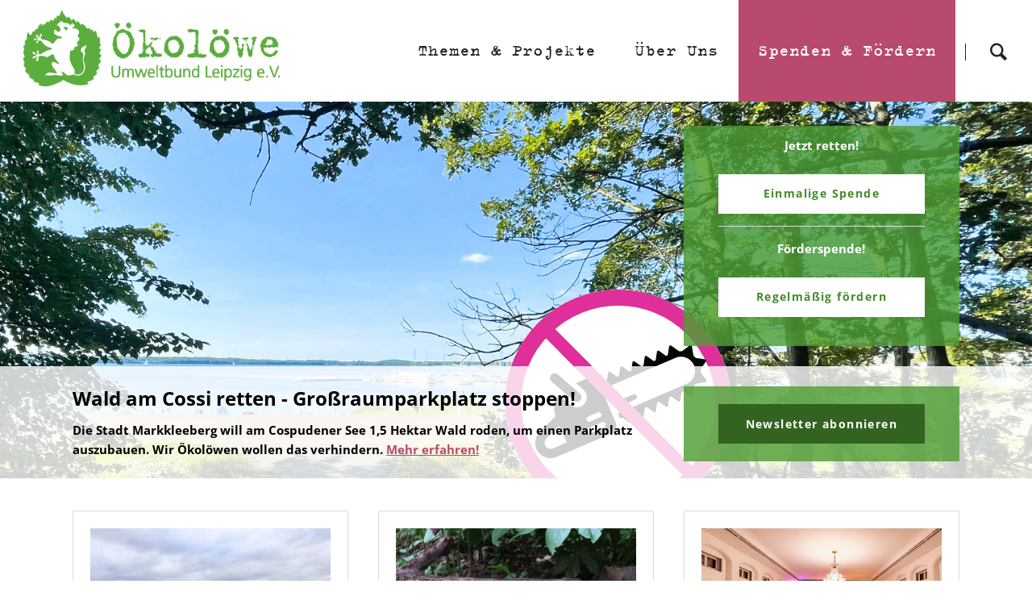

--- FILE ---
content_type: text/html; charset=UTF-8
request_url: https://www.oekoloewe.de/index.html?page_n154=14&page_n150=2
body_size: 13436
content:
<!DOCTYPE html>
<html lang="de">
<head>

      <meta charset="UTF-8">
    <title>Home - Ökolöwe</title>
    <base href="https://www.oekoloewe.de/">

          <meta name="robots" content="index,follow">
      <meta name="description" content="">
      <meta name="generator" content="Contao Open Source CMS">
    
    
    <meta name="viewport" content="width=device-width,initial-scale=1.0,shrink-to-fit=no">
        <link rel="stylesheet" href="assets/css/rocksolid-slider.min.css,colorbox.min.css,tablesorter.min.css,no...-371e42a8.css">        <script src="assets/js/jquery.min.js,mootools.min.js,rocksolid-slider.min.js,modernizr-...-05abef74.js"></script><link rel="sitemap" type="application/xml" title="Sitemap" href="share/sitemap.xml" />
<link rel="stylesheet" href="files/css/style_fonts.css" />
<link rel="stylesheet" href="files/css/style_add2.css" />
<link rel="icon" type="image/x-icon" href="files/oekoloewe/favicon.png">
<link rel="stylesheet" type="text/css" href="files/oekoloewe-fonts/MyFontsWebfontsKit.css">
<link rel="stylesheet" href="files/tags/tags_orange.css" />
<script src="https://cloud.ccm19.de/app.js?apiKey=8475a5beddc54289e4dd07ca608ec982f2db6537316890f7&amp;domain=63ff8b1c1f29755671bc442e" referrerpolicy="origin"></script>
  
</head>
<body id="top" class="oneo-no-sidebar oneo-fullwidth home tagline-no-border">

  
	<!--[if lt IE 8]>
		<p>You are using an outdated browser. <a href="http://whatbrowser.org/">Upgrade your browser today</a>.</p>
	<![endif]-->

	
	<div class="page">

					<header class="page-header">
				
<div class="header-navigation">
<div class="main-navigation-wrapper">
<!-- indexer::stop -->
<span class="ce_rsce_oneo_logo logo">
	<a href="">
								

<img src="files/oekoloewe/oel_logo_quer_gruen.png" width="411" height="122" alt="Ökolöwe">

			</a>
</span>
<!-- indexer::continue -->
<!-- indexer::stop -->
<div class="ce_rsce_oneo_nav_search main-navigation-search">
            <a href="search.html" 
           aria-label="Suche">
            Suche        </a>
        <form action="search.html" method="get">
        <label for="search-keywords">Suchbegriff eingeben</label>
        <input type="search"
               id="search-keywords"
               name="keywords"
               placeholder="Suchbegriff eingeben">
        <button type="submit">
            Suche        </button>
    </form>
</div>
<!-- indexer::continue --><!-- indexer::stop -->
<nav class="mod_rocksolid_mega_menu main-navigation block" itemscope itemtype="http://schema.org/SiteNavigationElement">

  
  <a href="index.html?page_n154=14&amp;page_n150=2#skipNavigation78" class="invisible">Navigation überspringen</a>

  <ul class="level_1">

	
				
		<li class="submenu sibling first -mega">

							<a href="./" title="Themen und Projekte" class="submenu sibling first -mega" aria-haspopup="true" itemprop="url"><span itemprop="name">Themen & Projekte</span>
			
			
							</a>
			
			<div class="mega-dropdown level_3 " style="background-position: right center;">
<div class="mega-dropdown-inner">

	
	
		
			<section class="mega-dropdown-column  rs-column -large-col-5-1 -large-first -large-first-row -medium-col-3-1 -medium-first -medium-first-row -small-col-3-1 -small-first -small-first-row">

									<h3>
												Unsere Fachbereiche											</h3>
				
				
				
				
					<ul>
			<li class="forward">
					<a href="aktuelles.html" class="forward">
						Aktuelles					</a>
						</li>
			<li class="">
					<a href="umweltpolitik-naturschutz.html" class="">
						Umweltpolitik & Naturschutz					</a>
						</li>
			<li class="">
					<a href="nachhaltige-mobilitaet-stadtentwicklung.html" class="">
						Nachhaltige Mobilität & Stadtentwicklung					</a>
						</li>
			<li class="">
					<a href="gruene-stadtgestaltung.html" class="">
						Grüne Stadtgestaltung					</a>
						</li>
			<li class="">
					<a href="umweltbibliothek-leipzig.html" class="">
						Umweltbibliothek Leipzig					</a>
						</li>
	</ul>

				
				
			</section>
		
			<section class="mega-dropdown-column  rs-column -large-col-5-1 -large-first-row -medium-col-3-1 -medium-first-row -small-col-3-1 -small-first-row">

									<h3>
												Kampagnen											</h3>
				
				
				
				
					<ul>
			<li class="">
					<a href="https://mehrgruen.oekoloewe.de/" class="">
						Appell: Mehr Grün für Leipzig					</a>
						</li>
			<li class="">
					<a href="petition-motorboote-cossi.html" class="">
						Keine Motorboote auf dem Cossi					</a>
						</li>
			<li class="">
					<a href="fussgaengervor.html" class="">
						Appell: Fußgänger gehen vor					</a>
						</li>
			<li class="">
					<a href="365euroticket.html" class="">
						Appell: 365-Euro-Jahresticket					</a>
						</li>
			<li class="">
					<a href="leipziger-giesssommer.html" class="">
						Leipziger Gießsommer					</a>
						</li>
			<li class="">
					<a href="leipzig-soll-bluehen.html" class="">
						Leipzig soll blühen					</a>
						</li>
			<li class="">
					<a href="stadtradeln-in-leipzig.html" class="">
						Stadtradeln					</a>
						</li>
	</ul>

				
				
			</section>
		
			<section class="mega-dropdown-column  rs-column -large-col-5-1 -large-first-row -medium-col-3-1 -medium-last -medium-first-row -small-col-3-1 -small-last -small-first-row">

									<h3>
												Events											</h3>
				
				
				
				
					<ul>
			<li class="">
					<a href="radnacht.html" class="">
						Leipziger Radnacht					</a>
						</li>
			<li class="">
					<a href="parking-day-leipzig.html" class="">
						PARK&#40;ing&#41; Day Leipzig					</a>
						</li>
			<li class="">
					<a href="leipziger-umwelttage.html" class="">
						Leipziger Umwelttage					</a>
						</li>
			<li class="">
					<a href="oekofete.html" class="">
						Leipziger Ökofete					</a>
						</li>
	</ul>

				
				
			</section>
		
			<section class="mega-dropdown-column  rs-column -large-col-5-1 -large-first-row -medium-col-3-1 -medium-first -small-col-3-1 -small-first">

									<h3>
												Projekte											</h3>
				
				
				
				
					<ul>
			<li class="">
					<a href="kletterfix.html" class="">
						Kletterfix - Grüne Wände für Leipzig					</a>
						</li>
			<li class="">
					<a href="leipzigbluehtauf.html" class="">
						Leipzig blüht auf					</a>
						</li>
			<li class="">
					<a href="naturnah-gaertnern.html" class="">
						Naturnah Gärtnern - für Artenvielfalt in Leipzig					</a>
						</li>
			<li class="">
					<a href="stadtplatz.html" class="">
						Vom Stellplatz zum Stadtplatz					</a>
						</li>
			<li class="">
					<a href="machsleiser.html" class="">
						Mach's leiser					</a>
						</li>
	</ul>

				
				
			</section>
		
			<section class="mega-dropdown-column  rs-column -large-col-5-1 -large-last -large-first-row -medium-col-3-1 -small-col-3-1">

									<h3>
												Ehrenamt											</h3>
				
				
				
				
					<ul>
			<li class="sibling">
					<a href="ag-naturschutz.html" class="sibling">
						AG Naturschutz					</a>
						</li>
			<li class="">
					<a href="stadtgarten-connewitz.html" class="">
						Stadtgarten Connewitz					</a>
						</li>
	</ul>

				
				
			</section>
		
	
	
</div>
</div>

		</li>

	
				
		<li class="submenu sibling -mega">

							<a href="der-oekoloewe.html" title="Über Uns" class="submenu sibling -mega" aria-haspopup="true" itemprop="url"><span itemprop="name">Über Uns</span>
			
			
							</a>
			
			<div class="mega-dropdown level_3 ">
<div class="mega-dropdown-inner">

	
	
		
			<section class="mega-dropdown-column  rs-column -large-col-5-1 -large-first -large-first-row -medium-col-4-1 -medium-first -medium-first-row -small-col-4-1 -small-first -small-first-row">

									<h3>
												Termine & Veranstaltungen											</h3>
				
				
				
				
					<ul>
			<li class="sibling">
					<a href="veranstaltungen.html" class="sibling">
						Termine & Veranstaltungen					</a>
						</li>
	</ul>

				
				
			</section>
		
			<section class="mega-dropdown-column  rs-column -large-col-5-1 -large-first-row -medium-col-4-1 -medium-first-row -small-col-4-1 -small-first-row">

									<h3>
												Über uns											</h3>
				
				
				
				
					<ul>
			<li class="">
					<a href="der-oekoloewe.html" class="">
						Der Ökolöwe					</a>
						</li>
			<li class="">
					<a href="leitbild.html" class="">
						Leitbild					</a>
						</li>
			<li class="">
					<a href="satzung.html" class="">
						Satzung					</a>
						</li>
			<li class="">
					<a href="ansprechpartnerinnen.html" class="">
						Team					</a>
						</li>
			<li class="sibling">
					<a href="kontakt.html" class="sibling">
						Kontakt					</a>
						</li>
			<li class="">
					<a href="ueber-uns/netiquette.html" class="">
						Netiquette					</a>
						</li>
	</ul>

				
				
			</section>
		
			<section class="mega-dropdown-column  rs-column -large-col-5-1 -large-first-row -medium-col-4-1 -medium-first-row -small-col-4-1 -small-first-row">

									<h3>
												Presse											</h3>
				
				
				
				
					<ul>
			<li class="sibling">
					<a href="presse.html" class="sibling">
						Pressemitteilungen					</a>
						</li>
			<li class="sibling">
					<a href="pressekontakt.html" class="sibling">
						Pressekontakt					</a>
						</li>
	</ul>

				
				
			</section>
		
			<section class="mega-dropdown-column  rs-column -large-col-5-1 -large-first-row -medium-col-4-1 -medium-last -medium-first-row -small-col-4-1 -small-last -small-first-row">

									<h3>
												Informiert bleiben											</h3>
				
				
				
				
					<ul>
			<li class="sibling">
					<a href="newsletter.html" class="sibling">
						Newsletter					</a>
						</li>
	</ul>

				
				
			</section>
		
			<section class="mega-dropdown-column  rs-column -large-col-5-1 -large-last -large-first-row -medium-col-4-1 -medium-first -small-col-4-1 -small-first">

									<h3>
												Mitmachen											</h3>
				
				
				
				
					<ul>
			<li class="sibling">
					<a href="ag-naturschutz.html" class="sibling">
						AG Naturschutz					</a>
						</li>
			<li class="">
					<a href="stadtgarten-connewitz.html" class="">
						Stadtgarten Connewitz					</a>
						</li>
			<li class="sibling">
					<a href="bundesfreiwilligendienst.html" class="sibling">
						Bundesfreiwilligendienst					</a>
						</li>
			<li class="sibling">
					<a href="praktikum.html" class="sibling">
						Praktikum					</a>
						</li>
			<li class="sibling">
					<a href="jobs.html" class="sibling">
						Jobs					</a>
						</li>
			<li class="">
					<a href="ehrenamtlich-unterstuetzen.html" class="">
						RADNACHT					</a>
						</li>
			<li class="">
					<a href="ehrenamtlich-unterstuetzen.html" class="">
						Ökofete					</a>
						</li>
	</ul>

				
				
			</section>
		
	
	
</div>
</div>

		</li>

	
				
		<li class="submenu navi-highlight sibling last -mega">

							<a href="foerdern.html" title="Spenden und Fördern" class="submenu navi-highlight sibling last -mega" aria-haspopup="true" itemprop="url"><span itemprop="name">Spenden & Fördern</span>
			
			
							</a>
			
			<div class="mega-dropdown level_3 ">
<div class="mega-dropdown-inner">

	
	
		
			<section class="mega-dropdown-column  rs-column -large-col-4-1 -large-first -large-first-row -medium-col-4-1 -medium-first -medium-first-row -small-col-4-1 -small-first -small-first-row">

									<h3>
												Informiert bleiben											</h3>
				
				
				
				
					<ul>
			<li class="sibling">
					<a href="newsletter.html" class="sibling">
						Newsletter					</a>
						</li>
	</ul>

				
				
			</section>
		
			<section class="mega-dropdown-column  rs-column -large-col-4-1 -large-first-row -medium-col-4-1 -medium-first-row -small-col-4-1 -small-first-row">

									<h3>
												Spenden & Fördern											</h3>
				
				
				
				
					<ul>
			<li class="">
					<a href="jetzt-spenden.html" class="">
						Jetzt Spenden					</a>
						</li>
			<li class="">
					<a href="foerderspenderin-werden.html" class="">
						Förderspender:in werden					</a>
						</li>
			<li class="">
					<a href="foerdern/unternehmensspende.html" class="">
						Unternehmensspende					</a>
						</li>
			<li class="">
					<a href="mitglied-werden.html" class="">
						Mitglied werden					</a>
						</li>
			<li class="">
					<a href="service.html" class="">
						Spenden- und Mitgliederservice					</a>
						</li>
	</ul>

				
				
			</section>
		
	
	
</div>
</div>

		</li>

	
</ul>

  <a id="skipNavigation78" class="invisible">&nbsp;</a>

</nav>
<!-- indexer::continue -->

</div>
</div>
<div class="main-navigation-mobile">
<!-- indexer::stop -->
<div class="ce_rsce_oneo_nav_search main-navigation-mobile-search">
	<a href="search.html"></a>
	<form action="search.html" method="get">
		<label>Suchen</label>
		<input type="search" name="keywords">
		<button type="submit"></button>
	</form>
</div>
<!-- indexer::continue -->
<!-- indexer::stop -->
<nav class="mod_navigation block" itemscope itemtype="http://schema.org/SiteNavigationElement">

  
  <a href="index.html?page_n154=14&amp;page_n150=2#skipNavigation212" class="invisible">Navigation überspringen</a>

  
<ul class="level_1">
            <li class="first"><a href="aktuelles.html" title="Aktuelles" class="first">Aktuelles</a></li>
                <li class="submenu"><a href="aktuelles-235.html" title="Unsere Fachbereiche" class="submenu" aria-haspopup="true">Unsere Fachbereiche</a>
<ul class="level_2">
            <li class="first"><a href="umweltpolitik-naturschutz.html" title="Umweltpolitik &amp; Naturschutz" class="first">Umweltpolitik & Naturschutz</a></li>
                <li><a href="nachhaltige-mobilitaet-stadtentwicklung.html" title="Nachhaltige Mobilität &amp; Stadtentwicklung">Nachhaltige Mobilität & Stadtentwicklung</a></li>
                <li><a href="gruene-stadtgestaltung.html" title="Grüne Stadtgestaltung">Grüne Stadtgestaltung</a></li>
                <li class="last"><a href="umweltbibliothek-leipzig.html" title="Umweltbibliothek Leipzig" class="last">Umweltbibliothek Leipzig</a></li>
      </ul>
</li>
                <li class="submenu"><a href="appell-365-euro-jahresticket.html" title="Kampagnen" class="submenu" aria-haspopup="true">Kampagnen</a>
<ul class="level_2">
            <li class="first"><a href="mehrgruen.html" title="Appell: Mehr Grün für Leipzig" class="first">Appell: Mehr Grün für Leipzig</a></li>
                <li><a href="petition-motorboote-cossi.html" title="Petition: Keine Motorboote auf dem Cossi">Petition: Keine Motorboote auf dem Cossi</a></li>
                <li><a href="fussgaengervor.html" title="Appell: Fußgänger gehen vor">Appell: Fußgänger gehen vor</a></li>
                <li><a href="365euroticket.html" title="Appell: 365-Euro-Jahresticket">Appell: 365-Euro-Jahresticket</a></li>
                <li><a href="leipziger-giesssommer.html" title="Leipziger Gießsommer">Leipziger Gießsommer</a></li>
                <li><a href="leipzig-soll-bluehen.html" title="Leipzig soll blühen">Leipzig soll blühen</a></li>
                <li class="last"><a href="stadtradeln-in-leipzig.html" title="Stadtradeln" class="last">Stadtradeln</a></li>
      </ul>
</li>
                <li class="submenu"><a href="radnacht-250.html" title="Events" class="submenu" aria-haspopup="true">Events</a>
<ul class="level_2">
            <li class="first"><a href="radnacht.html" title="Radnacht" class="first">Radnacht</a></li>
                <li><a href="parking-day-leipzig.html" title="PARK(ing) Day Leipzig">PARK(ing) Day Leipzig</a></li>
                <li><a href="leipziger-umwelttage.html" title="Leipziger Umwelttage">Leipziger Umwelttage</a></li>
                <li class="last"><a href="oekofete.html" title="Leipziger Ökofete" class="last">Leipziger Ökofete</a></li>
      </ul>
</li>
                <li class="submenu"><a href="kletterfix-gruene-waende-fuer-leipzig.html" title="Projekte" class="submenu" aria-haspopup="true">Projekte</a>
<ul class="level_2">
            <li class="first"><a href="kletterfix.html" title="Kletterfix - Grüne Wände für Leipzig" class="first">Kletterfix - Grüne Wände für Leipzig</a></li>
                <li><a href="leipzigbluehtauf.html" title="Leipzig blüht auf">Leipzig blüht auf</a></li>
                <li><a href="naturnah-gaertnern.html" title="Naturnah Gärtnern - für Artenvielfalt in Leipzig">Naturnah Gärtnern - für Artenvielfalt in Leipzig</a></li>
                <li><a href="stadtplatz.html" title="Vom Stellplatz zum Stadtplatz">Vom Stellplatz zum Stadtplatz</a></li>
                <li class="last"><a href="machsleiser.html" title="Mach&apos;s leiser" class="last">Mach's leiser</a></li>
      </ul>
</li>
                <li class="submenu"><a href="ag-abfall.html" title="Ehrenamt" class="submenu" aria-haspopup="true">Ehrenamt</a>
<ul class="level_2">
            <li class="first"><a href="ag-naturschutz.html" title="AG Naturschutz" class="first">AG Naturschutz</a></li>
                <li><a href="stadtgarten-connewitz.html" title="Stadtgarten Connewitz">Stadtgarten Connewitz</a></li>
                <li><a href="ehrenamtlich-unterstuetzen.html" title="RADNACHT">RADNACHT</a></li>
                <li class="last"><a href="ehrenamtlich-unterstuetzen.html" title="Ökofete" class="last">Ökofete</a></li>
      </ul>
</li>
                <li><a href="veranstaltungen.html" title="Termine &amp; Veranstaltungen">Termine & Veranstaltungen</a></li>
                <li class="submenu"><a href="der-oekoloewe-263.html" title="Über Uns" class="submenu" aria-haspopup="true">Über Uns</a>
<ul class="level_2">
            <li class="first"><a href="der-oekoloewe.html" title="Der Ökolöwe" class="first">Der Ökolöwe</a></li>
                <li><a href="leitbild.html" title="Leitbild">Leitbild</a></li>
                <li><a href="satzung.html" title="Satzung">Satzung</a></li>
                <li><a href="ansprechpartnerinnen.html" title="Team">Team</a></li>
                <li><a href="kontakt.html" title="Kontakt">Kontakt</a></li>
                <li class="last"><a href="ueber-uns/netiquette.html" title="Netiquette" class="last">Netiquette</a></li>
      </ul>
</li>
                <li><a href="presse.html" title="Pressemitteilungen">Pressemitteilungen</a></li>
                <li><a href="newsletter.html" title="Newsletter">Newsletter</a></li>
                <li class="submenu"><a href="ag-abfall-271.html" title="Mitmachen" class="submenu" aria-haspopup="true">Mitmachen</a>
<ul class="level_2">
            <li class="first"><a href="ag-naturschutz.html" title="AG Naturschutz" class="first">AG Naturschutz</a></li>
                <li><a href="ehrenamtlich-unterstuetzen.html" title="RADNACHT">RADNACHT</a></li>
                <li><a href="ehrenamtlich-unterstuetzen.html" title="Ökofete">Ökofete</a></li>
                <li><a href="stadtgarten-connewitz.html" title="Stadtgarten Connewitz">Stadtgarten Connewitz</a></li>
                <li><a href="bundesfreiwilligendienst.html" title="Bundesfreiwilligendienst">Bundesfreiwilligendienst</a></li>
                <li><a href="praktikum.html" title="Praktikum">Praktikum</a></li>
                <li class="last"><a href="jobs.html" title="Jobs" class="last">Jobs</a></li>
      </ul>
</li>
                <li class="submenu navi-highlight"><a href="foerderspenderin-werden.html" title="Spenden &amp; Fördern" class="submenu navi-highlight" aria-haspopup="true">Spenden & Fördern</a>
<ul class="level_2">
            <li class="first"><a href="jetzt-spenden.html" title="Jetzt spenden" class="first">Jetzt spenden</a></li>
                <li><a href="foerderspenderin-werden.html" title="Förderspender:in werden">Förderspender:in werden</a></li>
                <li><a href="foerdern/unternehmensspende.html" title="Unternehmensspende">Unternehmensspende</a></li>
                <li><a href="mitglied-werden.html" title="Mitglied werden">Mitglied werden</a></li>
                <li class="last"><a href="service.html" title="Spenden- und Mitgliederservice" class="last">Spenden- und Mitgliederservice</a></li>
      </ul>
</li>
                <li><a href="impressum.html" title="Impressum">Impressum</a></li>
                <li class="last"><a href="datenschutz.html" title="Datenschutz" class="last">Datenschutz</a></li>
      </ul>

  <a id="skipNavigation212" class="invisible">&nbsp;</a>

</nav>
<!-- indexer::continue -->
<ul class="icon-links ce_rsce_oneo_icon_links main-navigation-mobile-icons">
			<li>
			<a href="https://twitter.com/oekoloewe?lang&#61;de" data-icon="&#xe132;" style="color: #55acee;">
				<span class="icon-links-label">Twitter</span>
			</a>
		</li>
			<li>
			<a href="https://de-de.facebook.com/oekoloewe/" data-icon="&#xe076;" style="color: #3b5998;">
				<span class="icon-links-label">Facebook</span>
			</a>
		</li>
	</ul>

</div>			</header>
		
			
<div class="tagline">
<div class="tagline-inner">
</div>
</div>
		<div class="content-wrapper">

			<section role="main" class="main-content">

				

  <div class="mod_article block" id="article-294">
    
          <div class="mod_rocksolid_slider main-slider block">

			
	
	
	
	
		
		
		
			<a href="umweltpolitik-naturschutz-detail/cossi-wald-retten-parkplatz-stoppen.html" data-rsts-name="Wald am Cossi retten!" data-rsts-class="rsts-invert-controls">
								
<div class="centered-wrapper ce_rsce_oneo_centered_wrapper_start " style=" ">

	
	
	<div class="centered-wrapper-inner ">
<div class="rs-columns ce_rs_columns_start">

	<div class="ce_rs_column_start  rs-column -large-col-6-4 -large-first -large-first-row -medium-col-1-1 -medium-first -medium-last -medium-first-row -small-col-1-1 -small-first -small-last -small-first-row">

	
<div class="ce_text block">

        
  
      <p>&nbsp;</p>
<p>&nbsp;</p>  
  
  

</div>
</div>
<div class="ce_rs_column_start spalte-leer rs-column -large-col-6-2 -large-last -large-first-row -medium-col-1-1 -medium-first -medium-last -small-col-1-1 -small-first -small-last">

	
<div class="centered-wrapper ce_rsce_oneo_centered_wrapper_start spende-abstand v30  -color-inverted" style=" ">

	
			<div class="centered-wrapper-background" style="background-image: url(&quot;files/oekoloewe/header/Hintergrund_gruen_transp.png&quot;);" data-image-url="files/oekoloewe/header/Hintergrund_gruen_transp.png"></div>
	
	<div class="centered-wrapper-inner ">

<div class="ce_text block">

        
  
      <p style="text-align: center;"><strong>Jetzt retten!</strong></p>  
  
  

</div>

<div class="button-box ce_rsce_oneo_button spende-button   -centered">
	<span class="button ce_rsce_oneo_button spende-button   -centered"  href="jetzt-spenden/articles/spende.html">
		Einmalige Spende	</span>
</div>
			<hr class=" ce_rsce_oneo_separator">
	

<div class="ce_text block">

        
  
      <p style="text-align: center;"><strong>Förderspende!</strong></p>  
  
  

</div>

<div class="button-box ce_rsce_oneo_button spende-button   -centered">
	<span class="button ce_rsce_oneo_button spende-button   -centered"  href="foerderspenderin-werden.html" target="_blank">
		Regelmäßig fördern	</span>
</div>

<br/></div>
</div>
</div>
</div>
</div>
</div>

<div class="centered-wrapper ce_rsce_oneo_centered_wrapper_start slider-wrapper-mobil v25 " style=" ">

	
			<div class="centered-wrapper-background" style="background-image: url(&quot;files/oekoloewe/header/Hintergrund_transp.png&quot;);" data-image-url="files/oekoloewe/header/Hintergrund_transp.png"></div>
	
	<div class="centered-wrapper-inner ">
<div class="rs-columns ce_rs_columns_start">

	<div class="ce_rs_column_start spalte-text rs-column -large-col-6-4 -large-first -large-first-row -medium-col-1-1 -medium-first -medium-last -medium-first-row -small-col-1-1 -small-first -small-last -small-first-row">

	
<div class="ce_text block">

            <h2>Wald am Cossi retten - Großraumparkplatz stoppen!</h2>
      
  
      <p><strong><span style="color: #000;">Die Stadt Markkleeberg will am Cospudener See 1,5 Hektar Wald roden, um einen Parkplatz auszubauen. Wir Ökolöwen wollen das verhindern.</span> <span style="color: #b84a6d; text-decoration: underline;" href="umweltpolitik-naturschutz-detail/cossi-wald-retten-parkplatz-stoppen.html">Mehr erfahren!</span></strong></p>  
  
  

</div>
</div>
<div class="ce_rs_column_start spalte-letzte2 rs-column -large-col-6-2 -large-last -large-first-row -medium-col-1-1 -medium-first -medium-last -small-col-1-1 -small-first -small-last">

	
<div class="centered-wrapper ce_rsce_oneo_centered_wrapper_start newsletter-abstand v25 n15  -color-inverted" style=" ">

	
			<div class="centered-wrapper-background" style="background-image: url(&quot;files/oekoloewe/header/Hintergrund_gruen_transp.png&quot;);" data-image-url="files/oekoloewe/header/Hintergrund_gruen_transp.png"></div>
	
	<div class="centered-wrapper-inner ">

<div class="button-box ce_rsce_oneo_button newsletter-button   -centered">
	<span class="button ce_rsce_oneo_button newsletter-button   -centered"  href="newsletter.html" target="_blank">
		Newsletter abonnieren	</span>
</div>
</div>
</div>
</div>
</div>
</div>
</div>

		
					

<img src="files/oekoloewe/Umweltpolitik%20und%20Naturschutz/Wald%20am%20Cossi%20retten%20-%20Parkplatz%20stoppen/Slider%20Parkplatz%20Cossi.png" srcset="files/oekoloewe/Umweltpolitik%20und%20Naturschutz/Wald%20am%20Cossi%20retten%20-%20Parkplatz%20stoppen/Slider%20Parkplatz%20Cossi.png 1280w, assets/images/e/Slider%20Parkplatz%20Cossi-6227858c.png 422w" sizes="100vw" width="1280" height="900" alt="" data-rsts-background data-rsts-scale-mode="crop" data-rsts-position="center">

		
		</a>

		
	
	
</div>

<script>
(function() {

var sliderElement = [].slice.call(document.getElementsByClassName('mod_rocksolid_slider'), -1 )[0];

if (window.jQuery && jQuery.fn.rstSlider) {
	init();
}
else {
	document.addEventListener('DOMContentLoaded', init);
}

function init() {

	var $ = jQuery;
	var slider = $(sliderElement);

		slider.find('video[data-rsts-background], [data-rsts-type=video] video').each(function() {
		// Disable mejs for videos
		this.player = true;
	});
	
	slider.rstSlider({"type":"fade","direction":"x","skin":"oneo","navType":"bullets","scaleMode":"crop","imagePosition":"center","centerContent":false,"random":false,"loop":true,"videoAutoplay":false,"autoplayProgress":false,"pauseAutoplayOnHover":true,"keyboard":true,"captions":false,"controls":true,"thumbControls":false,"combineNavItems":true,"preloadSlides":1,"autoplay":6000,"autoplayRestart":4000,"visibleAreaAlign":0.5,"gapSize":0});

		// Fix missing lightbox links
	$(function() {

		if (!$.fn.colorbox) {
			return;
		}

		var lightboxConfig = {
						loop: false,
			rel: function() {
				return $(this).attr('data-lightbox');
			},
			maxWidth: '95%',
			maxHeight: '95%'
					};

		
		var update = function(links) {
						links.colorbox(lightboxConfig);
		};

		slider.on('rsts-slidestart rsts-slidestop', function(event) {
			update(slider.find('a[data-lightbox]'));
		});

		update(slider.find('a[data-lightbox]'));

	});
	
}

})();
</script>


      
<div class="centered-wrapper ce_rsce_oneo_centered_wrapper_start buttons-mobil  -color-inverted" style=" ">

	
	
	<div class="centered-wrapper-inner ">
<div class="rs-columns ce_rs_columns_start">

	<div class="ce_rs_column_start  rs-column -large-col-2-1 -large-first -large-first-row -medium-col-1-1 -medium-first -medium-last -medium-first-row -small-col-1-1 -small-first -small-last -small-first-row">

	
<div class="button-box ce_rsce_oneo_button newsletter-button   -centered">
	<a class="button ce_rsce_oneo_button newsletter-button   -centered"  href="jetzt-spenden.html">
		Online spenden	</a>
</div>
</div>
<div class="ce_rs_column_start spalte-ohne-abstand rs-column -large-col-2-1 -large-last -large-first-row -medium-col-1-1 -medium-first -medium-last -small-col-1-1 -small-first -small-last">

	
<div class="button-box ce_rsce_oneo_button newsletter-button   -centered">
	<a class="button ce_rsce_oneo_button newsletter-button   -centered"  data-icon="&#xe09e;" href="foerderspenderin-werden.html" target="_blank">
		Förderspender:in werden	</a>
</div>
</div>
</div>
</div>
</div>
  


      
<div class="centered-wrapper ce_rsce_oneo_centered_wrapper_start buttons-mobil  -color-inverted" style=" ">

	
	
	<div class="centered-wrapper-inner ">
<div class="rs-columns ce_rs_columns_start">

	<div class="ce_rs_column_start  rs-column -large-col-2-1 -large-first -large-first-row -medium-col-1-1 -medium-first -medium-last -medium-first-row -small-col-1-1 -small-first -small-last -small-first-row">

	
<div class="button-box ce_rsce_oneo_button newsletter-button   -centered">
	<a class="button ce_rsce_oneo_button newsletter-button   -centered"  href="newsletter.html" target="_blank">
		Newsletter abonnieren	</a>
</div>
</div>
</div>
			<hr class="-hr-shadow ce_rsce_oneo_separator">
	
</div>
</div>
  

<div class="centered-wrapper ce_rsce_oneo_centered_wrapper_start " style="background-size: auto auto;background-repeat: repeat; ">

	
	
	<div class="centered-wrapper-inner ">

<!-- indexer::stop -->
<div class="mod_newslist news-boxed block">

        
  
      <article class="news-boxed-item  first even rs-column -large-col-3-1 -large-first -large-first-row -medium-col-2-1 -medium-first -medium-first-row -small-col-1-1 -small-first -small-last -small-first-row">

			<div class="news-boxed-item-image">
			

<img src="assets/images/7/Demo%20Cossi%20375%20x%20300-8ebf7d24.jpg" width="375" height="300" alt="Wald am Cospudener See retten, Parkplatz in Markkleeberg stoppen">

							<div class="news-boxed-item-image-more"><a href="umweltpolitik-naturschutz-detail/cossi-wald-retten-parkplatz-stoppen.html" title="Den Artikel lesen: Wald am Cossi retten – Großraumparkplatz stoppen!">Weiterlesen …<span class="invisible"> Wald am Cossi retten – Großraumparkplatz stoppen!</span></a></div>
					</div>
	
			<p class="news-boxed-item-info">
			<time datetime="2025-10-25T14:43:00+02:00">25.10.2025</time>
								</p>
	
	<h3>
					<a href="umweltpolitik-naturschutz-detail/cossi-wald-retten-parkplatz-stoppen.html">
						Wald am Cossi retten – Großraumparkplatz stoppen!					</a>
			</h3>

	
	
</article>
<article class="news-boxed-item  odd rs-column -large-col-3-1 -large-first-row -medium-col-2-1 -medium-last -medium-first-row -small-col-1-1 -small-first -small-last">

			<div class="news-boxed-item-image">
			

<img src="assets/images/4/Igel-Stadtgarten-448d5a4a.png" width="500" height="400" alt="Igel im Stadtgarten Connewitz">

							<div class="news-boxed-item-image-more"><a href="gruene-stadtgestaltung-detail/sohilfstdutierenimherbstundwinter.html" title="Den Artikel lesen: So hilfst Du Tieren im Herbst und Winter">Weiterlesen …<span class="invisible"> So hilfst Du Tieren im Herbst und Winter</span></a></div>
					</div>
	
			<p class="news-boxed-item-info">
			<time datetime="2025-10-24T10:15:00+02:00">24.10.2025</time>
								</p>
	
	<h3>
					<a href="gruene-stadtgestaltung-detail/sohilfstdutierenimherbstundwinter.html">
						So hilfst Du Tieren im Herbst und Winter					</a>
			</h3>

	
	
</article>
<article class="news-boxed-item  even rs-column -large-col-3-1 -large-last -large-first-row -medium-col-2-1 -medium-first -small-col-1-1 -small-first -small-last">

			<div class="news-boxed-item-image">
			

<img src="assets/images/7/2025-10-22-20.18.45-Stadtradeln-Preisverleihung%20%281%29-1cbd5a61.jpg" width="500" height="400" alt="Preisverleihung Stadradeln 2025">

							<div class="news-boxed-item-image-more"><a href="stadtradeln-detail/stadtradeln-2025-wir-sagen-danke-fuers-radeln.html" title="Den Artikel lesen: STADTRADELN 2025 | Wir sagen Danke fürs Radeln!">Weiterlesen …<span class="invisible"> STADTRADELN 2025 | Wir sagen Danke fürs Radeln!</span></a></div>
					</div>
	
			<p class="news-boxed-item-info">
			<time datetime="2025-10-23T10:13:00+02:00">23.10.2025</time>
								</p>
	
	<h3>
					<a href="stadtradeln-detail/stadtradeln-2025-wir-sagen-danke-fuers-radeln.html">
						STADTRADELN 2025 | Wir sagen Danke fürs Radeln!					</a>
			</h3>

	
	
</article>
<article class="news-boxed-item  odd rs-column -large-col-3-1 -large-first -medium-col-2-1 -medium-last -small-col-1-1 -small-first -small-last">

			<div class="news-boxed-item-image">
			

<img src="assets/images/d/Von%20Appaloosa%20-%20Eigenes%20Werk%2C%20CC%20BY-SA%203.0%2C%20httpscommons.wikimedia.orgwindex.phpcurid%3D10576848-7ce9b79b.jpg" width="500" height="400" alt="Hauptbahnhof Leipzig">

							<div class="news-boxed-item-image-more"><a href="nachhaltige-mobilitaet-stadtentwicklung-detail/fahrrad-parkhaeuser-am-hauptbahnhof.html" title="Den Artikel lesen: Ökolöwen fordern Fahrrad-Parkhäuser im Hauptbahnhof">Weiterlesen …<span class="invisible"> Ökolöwen fordern Fahrrad-Parkhäuser im Hauptbahnhof</span></a></div>
					</div>
	
			<p class="news-boxed-item-info">
			<time datetime="2025-10-16T16:21:00+02:00">16.10.2025</time>
								</p>
	
	<h3>
					<a href="nachhaltige-mobilitaet-stadtentwicklung-detail/fahrrad-parkhaeuser-am-hauptbahnhof.html">
						Ökolöwen fordern Fahrrad-Parkhäuser im Hauptbahnhof					</a>
			</h3>

	
	
</article>
<article class="news-boxed-item  even rs-column -large-col-3-1 -medium-col-2-1 -medium-first -small-col-1-1 -small-first -small-last">

			<div class="news-boxed-item-image">
			

<img src="assets/images/e/Parkplatz_pixabay.com-7b0862ef.jpg" width="500" height="400" alt="Autos auf Parkplatz mit Pflastersteinen">

							<div class="news-boxed-item-image-more"><a href="nachhaltige-mobilitaet-stadtentwicklung-detail/leipzig-bekommt-neue-stellplatzsatzung.html" title="Den Artikel lesen: Leipzig bekommt neue Stellplatzsatzung">Weiterlesen …<span class="invisible"> Leipzig bekommt neue Stellplatzsatzung</span></a></div>
					</div>
	
			<p class="news-boxed-item-info">
			<time datetime="2025-10-14T10:53:00+02:00">14.10.2025</time>
								</p>
	
	<h3>
					<a href="nachhaltige-mobilitaet-stadtentwicklung-detail/leipzig-bekommt-neue-stellplatzsatzung.html">
						Leipzig bekommt neue Stellplatzsatzung					</a>
			</h3>

	
	
</article>
<article class="news-boxed-item  odd rs-column -large-col-3-1 -large-last -medium-col-2-1 -medium-last -small-col-1-1 -small-first -small-last">

			<div class="news-boxed-item-image">
			

<img src="assets/images/1/Petition%20f%C3%BCr%20Radwege%20auf%20der%20Zschocherschen%20Stra%C3%9Fe_kachel-dae200f8.png" width="375" height="300" alt="Für mehr Sicherheit: Unterschreibe jetzt die Petition für Radwege und Tempo 30 auf der Zschocherschen Straße in Plagwitz.">

							<div class="news-boxed-item-image-more"><a href="nachhaltige-mobilitaet-stadtentwicklung-detail/petition-radwege-zschochersche-strasse.html" title="Den Artikel lesen: Die Zschochersche Straße muss für alle sicher werden!">Weiterlesen …<span class="invisible"> Die Zschochersche Straße muss für alle sicher werden!</span></a></div>
					</div>
	
			<p class="news-boxed-item-info">
			<time datetime="2025-10-09T10:46:00+02:00">09.10.2025</time>
								</p>
	
	<h3>
					<a href="nachhaltige-mobilitaet-stadtentwicklung-detail/petition-radwege-zschochersche-strasse.html">
						Die Zschochersche Straße muss für alle sicher werden!					</a>
			</h3>

	
	
</article>
<article class="news-boxed-item  even rs-column -large-col-3-1 -large-first -medium-col-2-1 -medium-first -small-col-1-1 -small-first -small-last">

			<div class="news-boxed-item-image">
			

<img src="assets/images/8/Vorlage%20Kachel%20Webseite%20%28375%20x%20300%20px%29-f09a88f0.png" width="375" height="300" alt="Blick auf eine Straßenbahnstrecke auf der Karl-Liebknecht-Straße mit Gleisen, die von Gras und kleinen Pflanzen überwachsen sind. Links und rechts der Gleise stehen Bäume und mehrstöckige Gebäude. Der Himmel ist bewölkt.">

							<div class="news-boxed-item-image-more"><a href="nachhaltige-mobilitaet-stadtentwicklung-detail/gruene-gleise-fuer-leipzig-rasengleisprogramm.html" title="Den Artikel lesen: Grüne Gleise für Leipzig – Rasengleisprogramm jetzt!">Weiterlesen …<span class="invisible"> Grüne Gleise für Leipzig – Rasengleisprogramm jetzt!</span></a></div>
					</div>
	
			<p class="news-boxed-item-info">
			<time datetime="2025-10-08T13:03:00+02:00">08.10.2025</time>
								</p>
	
	<h3>
					<a href="nachhaltige-mobilitaet-stadtentwicklung-detail/gruene-gleise-fuer-leipzig-rasengleisprogramm.html">
						Grüne Gleise für Leipzig – Rasengleisprogramm jetzt ...					</a>
			</h3>

	
	
</article>
<article class="news-boxed-item  odd rs-column -large-col-3-1 -medium-col-2-1 -medium-last -small-col-1-1 -small-first -small-last">

			<div class="news-boxed-item-image">
			

<img src="assets/images/6/BaumF%C3%A4llung_Kachel_400x300-564a18d9.png" width="375" height="300" alt="Ein gefällter Baum liegt zerstückelt auf dem Boden irgendwo in Leipzig, daneben eine Motorsäge">

							<div class="news-boxed-item-image-more"><a href="umweltpolitik-naturschutz-detail/leitfaden-vorgehen-bei-baumfaellungen.html" title="Den Artikel lesen: Leitfaden: Vorgehen bei Baumfällungen in Leipzig">Weiterlesen …<span class="invisible"> Leitfaden: Vorgehen bei Baumfällungen in Leipzig</span></a></div>
					</div>
	
			<p class="news-boxed-item-info">
			<time datetime="2025-09-30T15:49:00+02:00">30.09.2025</time>
								</p>
	
	<h3>
					<a href="umweltpolitik-naturschutz-detail/leitfaden-vorgehen-bei-baumfaellungen.html">
						Leitfaden: Vorgehen bei Baumfällungen in Leipzig					</a>
			</h3>

	
	
</article>
<article class="news-boxed-item  even rs-column -large-col-3-1 -large-last -medium-col-2-1 -medium-first -small-col-1-1 -small-first -small-last">

			<div class="news-boxed-item-image">
			

<img src="assets/images/5/2025-04-Stadtradeln_Startseitenkachel_375x300_v3_RZ-b8c6fa88.jpg" width="375" height="300" alt="STADTRADELN 2025 | DANKE für&#39;s Radeln!">

							<div class="news-boxed-item-image-more"><a href="https://www.oekoloewe.de/stadtradeln.html" title="Weiterlesen auf https://www.oekoloewe.de/stadtradeln.html">Weiterlesen …</a></div>
					</div>
	
			<p class="news-boxed-item-info">
			<time datetime="2025-09-26T10:41:00+02:00">26.09.2025</time>
								</p>
	
	<h3>
					<a href="https://www.oekoloewe.de/stadtradeln.html" rel="noreferrer noopener">
						STADTRADELN 2025 | DANKE für&#39;s Radeln!					</a>
			</h3>

	
	
</article>
<article class="news-boxed-item  odd rs-column -large-col-3-1 -large-first -medium-col-2-1 -medium-last -small-col-1-1 -small-first -small-last">

			<div class="news-boxed-item-image">
			

<img src="assets/images/5/Kachel-teilnehmen-am-Parking-Day-2da65caf.jpg" width="375" height="300" alt="">

							<div class="news-boxed-item-image-more"><a href="https://www.oekoloewe.de/mitmachen-park-ing-day-leipzig.html" title="Weiterlesen auf https://www.oekoloewe.de/mitmachen-park-ing-day-leipzig.html">Weiterlesen …</a></div>
					</div>
	
			<p class="news-boxed-item-info">
			<time datetime="2025-09-19T09:01:00+02:00">19.09.2025</time>
								</p>
	
	<h3>
					<a href="https://www.oekoloewe.de/mitmachen-park-ing-day-leipzig.html" rel="noreferrer noopener">
						Entdecke den PARK&#40;ing&#41; Day					</a>
			</h3>

	
	
</article>
<article class="news-boxed-item  even rs-column -large-col-3-1 -medium-col-2-1 -medium-first -small-col-1-1 -small-first -small-last">

			<div class="news-boxed-item-image">
			

<img src="assets/images/4/Demofoto%20Jahrtausendfeld%20375%20x%20300-c9412db2.png" width="375" height="300" alt="Jahrtausendfeld retten">

							<div class="news-boxed-item-image-more"><a href="nachhaltige-mobilitaet-stadtentwicklung-detail/erhalt-des-jahrtausendfelds-als-gruenflaeche.html" title="Den Artikel lesen: Jahrtausendfeld wird vorerst nicht zugebaut">Weiterlesen …<span class="invisible"> Jahrtausendfeld wird vorerst nicht zugebaut</span></a></div>
					</div>
	
			<p class="news-boxed-item-info">
			<time datetime="2025-09-18T10:03:00+02:00">18.09.2025</time>
								</p>
	
	<h3>
					<a href="nachhaltige-mobilitaet-stadtentwicklung-detail/erhalt-des-jahrtausendfelds-als-gruenflaeche.html">
						Jahrtausendfeld wird vorerst nicht zugebaut					</a>
			</h3>

	
	
</article>
<article class="news-boxed-item  odd rs-column -large-col-3-1 -large-last -medium-col-2-1 -medium-last -small-col-1-1 -small-first -small-last">

			<div class="news-boxed-item-image">
			

<img src="assets/images/a/Kachel%20Hahnekammplatz-1e4a802d.jpg" width="500" height="400" alt="Stadtplatz der Zukunft: Hahnekammplatz wird grün und lebendig">

							<div class="news-boxed-item-image-more"><a href="nachhaltige-mobilitaet-stadtentwicklung-detail/hahnekammplatz-leipzig.html" title="Den Artikel lesen: Hahnekammplatz: Ein grauer Fleck mit grüner Zukunft">Weiterlesen …<span class="invisible"> Hahnekammplatz: Ein grauer Fleck mit grüner Zukunft</span></a></div>
					</div>
	
			<p class="news-boxed-item-info">
			<time datetime="2025-09-17T09:00:00+02:00">17.09.2025</time>
								</p>
	
	<h3>
					<a href="nachhaltige-mobilitaet-stadtentwicklung-detail/hahnekammplatz-leipzig.html">
						Hahnekammplatz: Ein grauer Fleck mit grüner Zukunft					</a>
			</h3>

	
	
</article>
<article class="news-boxed-item  even rs-column -large-col-3-1 -large-first -medium-col-2-1 -medium-first -small-col-1-1 -small-first -small-last">

			<div class="news-boxed-item-image">
			

<img src="assets/images/7/Ostplatz_Header-119ee8df.jpg" width="500" height="400" alt="Ein Luftbild zeigt den Ostplatz in Leipzig. Gelb markiert ist die Fläche, die für einen Umbau in Frage kommt.">

							<div class="news-boxed-item-image-more"><a href="nachhaltige-mobilitaet-stadtentwicklung-detail/der-ostplatz-als-stadtplatz.html" title="Den Artikel lesen: Der Ostplatz als Stadtplatz">Weiterlesen …<span class="invisible"> Der Ostplatz als Stadtplatz</span></a></div>
					</div>
	
			<p class="news-boxed-item-info">
			<time datetime="2025-09-17T08:30:00+02:00">17.09.2025</time>
								</p>
	
	<h3>
					<a href="nachhaltige-mobilitaet-stadtentwicklung-detail/der-ostplatz-als-stadtplatz.html">
						Der Ostplatz als Stadtplatz					</a>
			</h3>

	
	
</article>
<article class="news-boxed-item  odd rs-column -large-col-3-1 -medium-col-2-1 -medium-last -small-col-1-1 -small-first -small-last">

			<div class="news-boxed-item-image">
			

<img src="assets/images/0/Stadtplatz_Kampa_MehrGruen_400x300-607b0969.jpg" width="375" height="300" alt="Visualisierung Südplatz in Leipzig. In der Mitte Kopfsteinpflaster im Bestand. Links und rechts sind  Liegewiesen in das Bild montiert. Darauf sind Sitzgelgenheiten mit Menschen, die sich aufhalten. Im Hintergrund sind Bäume und ein Imbiss">

							<div class="news-boxed-item-image-more"><a href="nachhaltige-mobilitaet-stadtentwicklung-detail/neue-gestaltung-f%C3%BCr-den-s%C3%BCdplatz.html" title="Den Artikel lesen: Neue Gestaltung für den Südplatz">Weiterlesen …<span class="invisible"> Neue Gestaltung für den Südplatz</span></a></div>
					</div>
	
			<p class="news-boxed-item-info">
			<time datetime="2025-09-17T08:00:00+02:00">17.09.2025</time>
								</p>
	
	<h3>
					<a href="nachhaltige-mobilitaet-stadtentwicklung-detail/neue-gestaltung-f%C3%BCr-den-s%C3%BCdplatz.html">
						Neue Gestaltung für den Südplatz					</a>
			</h3>

	
	
</article>
<article class="news-boxed-item  even rs-column -large-col-3-1 -large-last -medium-col-2-1 -medium-first -small-col-1-1 -small-first -small-last">

			<div class="news-boxed-item-image">
			

<img src="assets/images/a/Stellplatz_stadtplatz_Thomaswiese_400x300-fd441845.png" width="375" height="300" alt="links der Bereich zwischen Thomaskirche und dem Marktplatz in der Leipziger Innenstadt voller Autos. Rechts grüne Parkanlage mit Bäumen nach dem Umbau an selber Stelle">

							<div class="news-boxed-item-image-more"><a href="nachhaltige-mobilitaet-stadtentwicklung-detail/stadtplatzprogramm-fuer-leipzig.html" title="Den Artikel lesen: Stadtplatzprogramm für Leipzig">Weiterlesen …<span class="invisible"> Stadtplatzprogramm für Leipzig</span></a></div>
					</div>
	
			<p class="news-boxed-item-info">
			<time datetime="2025-09-17T07:30:00+02:00">17.09.2025</time>
								</p>
	
	<h3>
					<a href="nachhaltige-mobilitaet-stadtentwicklung-detail/stadtplatzprogramm-fuer-leipzig.html">
						Stadtplatzprogramm für Leipzig					</a>
			</h3>

	
	
</article>
<article class="news-boxed-item  odd rs-column -large-col-3-1 -large-first -medium-col-2-1 -medium-last -small-col-1-1 -small-first -small-last">

			<div class="news-boxed-item-image">
			

<img src="assets/images/f/GG_25_1-92f90beb.png" width="500" height="400" alt="">

							<div class="news-boxed-item-image-more"><a href="gruene-stadtgestaltung-detail/leipzigs-schoenstes-baumbeet-2025-die-gewinner-innen.html" title="Den Artikel lesen: Leipzigs schönstes Baumbeet 2025: Die Gewinner:innen">Weiterlesen …<span class="invisible"> Leipzigs schönstes Baumbeet 2025: Die Gewinner:innen</span></a></div>
					</div>
	
			<p class="news-boxed-item-info">
			<time datetime="2025-09-12T10:33:00+02:00">12.09.2025</time>
								</p>
	
	<h3>
					<a href="gruene-stadtgestaltung-detail/leipzigs-schoenstes-baumbeet-2025-die-gewinner-innen.html">
						Leipzigs schönstes Baumbeet 2025: Die Gewinner:innen					</a>
			</h3>

	
	
</article>
<article class="news-boxed-item  even rs-column -large-col-3-1 -medium-col-2-1 -medium-first -small-col-1-1 -small-first -small-last">

			<div class="news-boxed-item-image">
			

<img src="assets/images/d/Auwald%20Schutzgebiet%20Kachel%20375%20x%20300-57d8f86e.jpg" width="375" height="300" alt="">

							<div class="news-boxed-item-image-more"><a href="umweltpolitik-naturschutz-detail/schutzgebiete-leipzig.html" title="Den Artikel lesen: Schutzgebiete: Naturschätze in unserer Nachbarschaft">Weiterlesen …<span class="invisible"> Schutzgebiete: Naturschätze in unserer Nachbarschaft</span></a></div>
					</div>
	
			<p class="news-boxed-item-info">
			<time datetime="2025-09-03T14:36:00+02:00">03.09.2025</time>
								</p>
	
	<h3>
					<a href="umweltpolitik-naturschutz-detail/schutzgebiete-leipzig.html">
						Schutzgebiete: Naturschätze in unserer Nachbarschaft					</a>
			</h3>

	
	
</article>
<article class="news-boxed-item  last odd rs-column -large-col-3-1 -large-last -medium-col-2-1 -medium-last -small-col-1-1 -small-first -small-last">

			<div class="news-boxed-item-image">
			

<img src="assets/images/8/2025-08-29-19.05.29-Radnacht-357e0526.jpg" width="500" height="400" alt="">

							<div class="news-boxed-item-image-more"><a href="stadtradeln-detail/bildergalerie.html" title="Den Artikel lesen: Bildergalerie: Eindrücke von der Leipziger RADNACHT">Weiterlesen …<span class="invisible"> Bildergalerie: Eindrücke von der Leipziger RADNACHT</span></a></div>
					</div>
	
			<p class="news-boxed-item-info">
			<time datetime="2025-09-01T11:50:00+02:00">01.09.2025</time>
								</p>
	
	<h3>
					<a href="stadtradeln-detail/bildergalerie.html">
						Bildergalerie: Eindrücke von der Leipziger RADNACHT					</a>
			</h3>

	
	
</article>
    
<!-- indexer::stop -->
<nav class="pagination block" aria-label="Seitenumbruch-Menü">

  <p>Seite 2 von 29</p>

  <ul>
    
          <li class="previous"><a href="index.html?page_n154=14" class="previous" title="Gehe zu Seite 1">Zurück</a></li>
    
                  <li><a href="index.html?page_n154=14" class="link" title="Gehe zu Seite 1">1</a></li>
                        <li><strong class="active">2</strong></li>
                        <li><a href="index.html?page_n154=14&amp;page_n150=3" class="link" title="Gehe zu Seite 3">3</a></li>
                        <li><a href="index.html?page_n154=14&amp;page_n150=4" class="link" title="Gehe zu Seite 4">4</a></li>
                        <li><a href="index.html?page_n154=14&amp;page_n150=5" class="link" title="Gehe zu Seite 5">5</a></li>
                        <li><a href="index.html?page_n154=14&amp;page_n150=6" class="link" title="Gehe zu Seite 6">6</a></li>
                        <li><a href="index.html?page_n154=14&amp;page_n150=7" class="link" title="Gehe zu Seite 7">7</a></li>
          
          <li class="next"><a href="index.html?page_n154=14&amp;page_n150=3" class="next" title="Gehe zu Seite 3">Vorwärts</a></li>
    
          <li class="last"><a href="index.html?page_n154=14&amp;page_n150=29" class="last" title="Gehe zu Seite 29">Ende</a></li>
      </ul>

</nav>
<!-- indexer::continue -->
  

</div>
<!-- indexer::continue -->
</div>
</div>

<div class="centered-wrapper ce_rsce_oneo_centered_wrapper_start v50 " style=" ">

	
	
	<div class="centered-wrapper-inner ">

<nav class="tab-navigation -columns-2 ce_rsce_oneo_tab_nav">

	<ul>
					<li class="tab-navigation-item">
				<a href="index.html?page_n154=14&amp;page_n150=2#veranstaltungen">
										Termine				</a>
			</li>
					<li class="tab-navigation-item">
				<a href="index.html?page_n154=14&amp;page_n150=2#presse">
										Presse				</a>
			</li>
			</ul>

</nav>
<div class="tab-start -has-border ce_rsce_oneo_tab_start" id="presse">

<!-- indexer::stop -->
<div class="mod_newslist news-image-teaser block">

        
  
      <article class="news-image-teaser">

	
	
			<time class="news-image-teaser-date" datetime="2024-04-30T09:37:00+02:00">
			30			<b>Apr</b>
		</time>
	
	<h2>
		<a href="presse-detail/stadionumbau-oekoloewe-stellt-fachaufsichtsbeschwerde-gegen-oberbuergermeister-jung.html" title="">
			Stadionumbau: Ökolöwe stellt Fachaufsichtsbeschwerde gegen Oberbürgermeister Jung		</a>
	</h2>

	<p>Vorschnelle Genehmigung für Eingriff ins Landschaftsschutzgebiet Leipziger Auwald kurz vor der Europameisterschaft?</p>
			<p class="news-image-teaser-more"><a href="presse-detail/stadionumbau-oekoloewe-stellt-fachaufsichtsbeschwerde-gegen-oberbuergermeister-jung.html" title="Den Artikel lesen: Stadionumbau: Ökolöwe stellt Fachaufsichtsbeschwerde gegen Oberbürgermeister Jung">Weiterlesen …<span class="invisible"> Stadionumbau: Ökolöwe stellt Fachaufsichtsbeschwerde gegen Oberbürgermeister Jung</span></a></p>
	
</article>
<article class="news-image-teaser">

	
	
			<time class="news-image-teaser-date" datetime="2024-03-27T15:31:00+01:00">
			27			<b>Mär</b>
		</time>
	
	<h2>
		<a href="presse-detail/leipzig-soll-bluehen-2.html" title="">
			Leipzig soll Blühen!		</a>
	</h2>

	<p>Ökolöwe startet Frühlingsaktion für mehr insektenfreundliche Blühinseln.</p>
			<p class="news-image-teaser-more"><a href="presse-detail/leipzig-soll-bluehen-2.html" title="Den Artikel lesen: Leipzig soll Blühen!">Weiterlesen …<span class="invisible"> Leipzig soll Blühen!</span></a></p>
	
</article>
<article class="news-image-teaser">

	
	
			<time class="news-image-teaser-date" datetime="2024-03-19T09:24:00+01:00">
			19			<b>Mär</b>
		</time>
	
	<h2>
		<a href="presse-detail/oekoloewe-fordert-bluehinseln-fuer-leipzig-ueberall.html" title="">
			Ökolöwe fordert: Blühinseln für Leipzig, überall!		</a>
	</h2>

	<p><span class="NormalTextRun SCXW95823386 BCX8" data-ccp-charstyle="normaltextrun">Um sich zu erholen und Nahrung zu sammeln, brauchen </span><span class="NormalTextRun SCXW95823386 BCX8" data-ccp-charstyle="normaltextrun">Insekten</span><span class="NormalTextRun SCXW95823386 BCX8" data-ccp-charstyle="normaltextrun"> viele üppige Blühinseln in der ganzen Stadt. Sie brauchen lebendiges Straßengrün!</span></p>
			<p class="news-image-teaser-more"><a href="presse-detail/oekoloewe-fordert-bluehinseln-fuer-leipzig-ueberall.html" title="Den Artikel lesen: Ökolöwe fordert: Blühinseln für Leipzig, überall!">Weiterlesen …<span class="invisible"> Ökolöwe fordert: Blühinseln für Leipzig, überall!</span></a></p>
	
</article>
    
<!-- indexer::stop -->
<nav class="pagination block" aria-label="Seitenumbruch-Menü">

  <p>Seite 14 von 108</p>

  <ul>
          <li class="first"><a href="index.html?page_n150=2" class="first" title="Gehe zu Seite 1">Anfang</a></li>
    
          <li class="previous"><a href="index.html?page_n150=2&amp;page_n154=13" class="previous" title="Gehe zu Seite 13">Zurück</a></li>
    
                  <li><a href="index.html?page_n150=2&amp;page_n154=11" class="link" title="Gehe zu Seite 11">11</a></li>
                        <li><a href="index.html?page_n150=2&amp;page_n154=12" class="link" title="Gehe zu Seite 12">12</a></li>
                        <li><a href="index.html?page_n150=2&amp;page_n154=13" class="link" title="Gehe zu Seite 13">13</a></li>
                        <li><strong class="active">14</strong></li>
                        <li><a href="index.html?page_n150=2&amp;page_n154=15" class="link" title="Gehe zu Seite 15">15</a></li>
                        <li><a href="index.html?page_n150=2&amp;page_n154=16" class="link" title="Gehe zu Seite 16">16</a></li>
                        <li><a href="index.html?page_n150=2&amp;page_n154=17" class="link" title="Gehe zu Seite 17">17</a></li>
          
          <li class="next"><a href="index.html?page_n150=2&amp;page_n154=15" class="next" title="Gehe zu Seite 15">Vorwärts</a></li>
    
          <li class="last"><a href="index.html?page_n150=2&amp;page_n154=108" class="last" title="Gehe zu Seite 108">Ende</a></li>
      </ul>

</nav>
<!-- indexer::continue -->
  

</div>
<!-- indexer::continue -->
</div>
<div class="tab-start -has-border ce_rsce_oneo_tab_start" id="veranstaltungen">

<!-- indexer::stop -->
<div class="mod_eventlist v20 block">

        
  
  
  <div class="header even first">
    <span class="day">Sonntag, </span><span class="date">14. Juni 2026</span>
  </div>

<div class="event layout_teaser upcoming even first last cal_1">

      <h2><a href="https://www.oekoloewe.de/oekofete.html" title="Ökofete (Sonntag, 14. Juni 2026)">Ökofete</a></h2>
  
  <p class="time"><time datetime="2026-06-14">14. Juni 2026</time></p>

  <div class="teaser">
    <p>Einmal im Jahr feiern wir Ökolöwen unsere Ökofete - Mitteldeutschlands größte Umweltmesse. Am 14. Juni 2026 findest Du hier jede Menge Mitmach-Angebote, Informationen und Produkte für aktiven Klima-, Umwelt- und Naturschutz. Komm vorbei!</p>  </div>

 

</div>

  <div class="header odd">
    <span class="day">Montag, </span><span class="date">15. Juni 2026</span>
  </div>

<div class="event layout_teaser upcoming even first last cal_1">

      <h2><a href="https://www.oekoloewe.de/leipziger-umwelttage.html" title="Leipziger Umwelttage (Montag, 15. Juni 2026)">Leipziger Umwelttage</a></h2>
  
  <p class="time"><time datetime="2026-06-15">15. Juni 2026</time></p>

  <div class="teaser">
    <p>Du möchtest nachhaltig Leben und etwas für Umwelt- und Naturschutz tun? Während der Leipziger Umwelttage hast Du die Chance Dich in Workshops, Führungen und Vorträgen genau diesen Themen zu widmen. Es erwarten Dich vom 15. bis 24. Juni 2026 Veranstaltungen in denen Dich Leipzigs Initiativen, Vereine und Unternehmen mit jeder Menge Wissen und clevere Lösungen dabei unterstützen ein nachhaltiges Leben zu führen, dass zu Dir passt.</p>
<p>&nbsp;</p>  </div>

 

</div>

  <div class="header even">
    <span class="day">Dienstag, </span><span class="date">16. Juni 2026</span>
  </div>

<div class="event layout_teaser upcoming even first last cal_1">

      <h2><a href="https://www.oekoloewe.de/leipziger-umwelttage.html" title="Leipziger Umwelttage (Dienstag, 16. Juni 2026)">Leipziger Umwelttage</a></h2>
  
  <p class="time"><time datetime="2026-06-15">16. Juni 2026</time></p>

  <div class="teaser">
    <p>Du möchtest nachhaltig Leben und etwas für Umwelt- und Naturschutz tun? Während der Leipziger Umwelttage hast Du die Chance Dich in Workshops, Führungen und Vorträgen genau diesen Themen zu widmen. Es erwarten Dich vom 15. bis 24. Juni 2026 Veranstaltungen in denen Dich Leipzigs Initiativen, Vereine und Unternehmen mit jeder Menge Wissen und clevere Lösungen dabei unterstützen ein nachhaltiges Leben zu führen, dass zu Dir passt.</p>
<p>&nbsp;</p>  </div>

 

</div>

  <div class="header odd last">
    <span class="day">Mittwoch, </span><span class="date">17. Juni 2026</span>
  </div>

<div class="event layout_teaser upcoming even first last cal_1">

      <h2><a href="https://www.oekoloewe.de/leipziger-umwelttage.html" title="Leipziger Umwelttage (Mittwoch, 17. Juni 2026)">Leipziger Umwelttage</a></h2>
  
  <p class="time"><time datetime="2026-06-15">17. Juni 2026</time></p>

  <div class="teaser">
    <p>Du möchtest nachhaltig Leben und etwas für Umwelt- und Naturschutz tun? Während der Leipziger Umwelttage hast Du die Chance Dich in Workshops, Führungen und Vorträgen genau diesen Themen zu widmen. Es erwarten Dich vom 15. bis 24. Juni 2026 Veranstaltungen in denen Dich Leipzigs Initiativen, Vereine und Unternehmen mit jeder Menge Wissen und clevere Lösungen dabei unterstützen ein nachhaltiges Leben zu führen, dass zu Dir passt.</p>
<p>&nbsp;</p>  </div>

 

</div>
  

</div>
<!-- indexer::continue -->
<ul class="icon-links ce_rsce_oneo_icon_links">
			<li>
			<a href="veranstaltungen.html" data-icon="&#xe019;" style="color: #4f9e34;">
				<span class="icon-links-label">weitere Termine und Veranstaltungen</span>
			</a>
		</li>
	</ul>
</div>
</div>
</div>
    
      </div>


				
			</section>

			
		</div>

		
					<footer class="page-footer">
				

  <div class="mod_article block" id="article-226">
    
          
<div class="centered-wrapper ce_rsce_oneo_centered_wrapper_start margin-top-m padding-top-s  -border-top" style="border-top-color: #61c443;border-top-width: 6px; ">

	
	
	<div class="centered-wrapper-inner ">

<section class="teaser-boxes ce_rsce_oneo_boxes feste-box -align-left -boxed">

	
	
		<section class="teaser-boxes-item rs-column -large-col-3-1 -large-first -large-first-row -medium-col-2-1 -medium-first -medium-first-row -small-col-1-1 -small-first -small-last -small-first-row -align-left">

															<a class="teaser-boxes-image " href="jetzt-spenden.html">
									

<img src="files/oekoloewe/Fundraising/FR-Footer%20Kacheln/Weihnachtskachel.jpg" width="400" height="300" alt="Es ist eine Grafik zu sehen, die zwei Hände zeigt, die Geld und Herzen in ein Spendenglas geben.">

									</a>
										<div class="teaser-boxes-content">
																	<a href="jetzt-spenden.html" class="button -tertiary">Jetzt mitspenden</a>
							</div>

		</section>

	
		<section class="teaser-boxes-item rs-column -large-col-3-1 -large-first-row -medium-col-2-1 -medium-last -medium-first-row -small-col-1-1 -small-first -small-last -align-left">

															<a class="teaser-boxes-image " href="foerderspenderin-werden.html">
									

<img src="files/oekoloewe/Fundraising/FR-Footer%20Kacheln/FR-Footer_Foerderspende.jpg" width="400" height="300" alt="Es ist eine Grafik zu sehen, die vier Hände zeigt, die den Ökolöwen, als Logo dargestellt, tragen.">

									</a>
										<div class="teaser-boxes-content">
																	<a href="foerderspenderin-werden.html" class="button -tertiary">Jetzt regelmäßig spenden</a>
							</div>

		</section>

	
		<section class="teaser-boxes-item rs-column -large-col-3-1 -large-last -large-first-row -medium-col-2-1 -medium-first -small-col-1-1 -small-first -small-last -align-left">

															<a class="teaser-boxes-image " href="mitglied-werden.html">
									

<img src="files/oekoloewe/Fundraising/FR-Footer%20Kacheln/FR-Footer_Mitglied.jpg" width="400" height="300" alt="Eine Grafik, die zwei Personen zeigt, die ihren Daumen hochhalten.">

									</a>
										<div class="teaser-boxes-content">
																	<a href="mitglied-werden.html" class="button -tertiary" target="_blank">Jetzt Mitglied werden</a>
							</div>

		</section>

	
		<section class="teaser-boxes-item rs-column -large-col-3-1 -large-first -medium-col-2-1 -medium-last -small-col-1-1 -small-first -small-last -align-left">

															<a class="teaser-boxes-image " href="jetzt-spenden.html">
									

<img src="files/oekoloewe/Fundraising/FR-Footer%20Kacheln/FR-Footer_spenden.jpg" width="400" height="300" alt="Eine Grafik mit einer Gießkanne mit einem Euro-Zeichen, die eine kleine Pflanze gießt.">

									</a>
										<div class="teaser-boxes-content">
																	<a href="jetzt-spenden.html" class="button -tertiary">Jetzt Spenden</a>
							</div>

		</section>

	
		<section class="teaser-boxes-item rs-column -large-col-3-1 -medium-col-2-1 -medium-first -small-col-1-1 -small-first -small-last -align-left">

															<a class="teaser-boxes-image " href="spenden-statt-geschenke.html">
									

<img src="files/oekoloewe/Fundraising/FR-Footer%20Kacheln/FR-Footer_Spenden%20statt%20Schenken2.jpg" width="400" height="300" alt="Eine Grafik mit einer Hand, die ein Geschenk hält.">

									</a>
										<div class="teaser-boxes-content">
																	<a href="spenden-statt-geschenke.html" class="button -tertiary">Spenden statt Geschenke</a>
							</div>

		</section>

	
		<section class="teaser-boxes-item rs-column -large-col-3-1 -large-last -medium-col-2-1 -medium-last -small-col-1-1 -small-first -small-last -align-left">

															<a class="teaser-boxes-image " href="service.html">
									

<img src="files/oekoloewe/Fundraising/FR-Footer%20Kacheln/FR-Footer_Service.jpg" width="400" height="300" alt="Eine Sprechblase mit dem Schriftzug &#34;Danke!&#34;">

									</a>
										<div class="teaser-boxes-content">
																	<a href="service.html" class="button -tertiary">Service</a>
							</div>

		</section>

	
</section>
</div>
</div>

<div class="centered-wrapper ce_rsce_oneo_centered_wrapper_start abstand-seite v30 " style=" ">

	
	
	<div class="centered-wrapper-inner ">
<div class="rs-columns ce_rs_columns_start">

	<div class="ce_rs_column_start  rs-column -large-col-4-2 -large-first -large-first-row -medium-col-2-1 -medium-first -medium-first-row -small-col-1-1 -small-first -small-last -small-first-row">

	
<div class="headline-box  ce_rsce_oneo_headline_box -medium -no-tracking -no-underline">
				<h2 class="-medium ">Folge uns</h2>
	</div>
<section class="icon-boxes is-animated does-repeat ce_rsce_oneo_icon_boxes icon-klein">

	
	
							<a class="icon-boxes-item rs-column -large-col-4-1 -large-first -large-first-row -medium-col-4-1 -medium-first -medium-first-row -small-col-4-1 -small-first -small-first-row  -inverted-icon " style="" href="https://www.instagram.com/oekoloewe/" target="_blank">
									<span class="icon-boxes-item-icon" style="" data-icon="&#xe152;"></span>
												
					</a>
		
	
							<a class="icon-boxes-item rs-column -large-col-4-1 -large-first-row -medium-col-4-1 -medium-first-row -small-col-4-1 -small-first-row  -inverted-icon " style="" href="https://www.threads.net/@oekoloewe" target="_blank">
									<span class="icon-boxes-item-icon" style="" data-icon="&#x40;"></span>
												
					</a>
		
	
							<a class="icon-boxes-item rs-column -large-col-4-1 -large-first-row -medium-col-4-1 -medium-first-row -small-col-4-1 -small-first-row  -inverted-icon " style="" href="https://bsky.app/profile/did:plc:aeykens3yzqtauddyljunj5p">
									<span class="icon-boxes-item-icon" style="" data-icon="&#xe900;"></span>
												
					</a>
		
	
</section>
</div>
<div class="ce_rs_column_start  rs-column -large-col-4-2 -large-last -large-first-row -medium-col-2-1 -medium-last -medium-first-row -small-col-1-1 -small-first -small-last">

	
<div class="headline-box  ce_rsce_oneo_headline_box -medium -no-tracking -no-underline">
				<h2 class="-medium ">Newsletter</h2>
	</div>

<div class="button-box ce_rsce_oneo_button button-footer -secondary -large -centered">
	<a class="button ce_rsce_oneo_button button-footer -secondary -large -centered"  href="newsletter.html">
		bestellen	</a>
</div>
</div>
</div>
</div>
</div>

<div class="centered-wrapper ce_rsce_oneo_centered_wrapper_start abstand-seite link-navi " style=" ">

	
	
	<div class="centered-wrapper-inner ">
<div class="rs-columns ce_rs_columns_start">

	<div class="ce_rs_column_start  rs-column -large-col-4-1 -large-first -large-first-row -medium-col-2-1 -medium-first -medium-first-row -small-col-2-1 -small-first -small-first-row">

	
<div class="headline-box -align-left ce_rsce_oneo_headline_box -small -no-tracking">
				<h2 class="-small ">Organisation</h2>
	</div>

<div class="ce_text block">

        
  
      <h4><a href="der-oekoloewe.html" target="_blank">Ökolöwe</a></h4>
<h4><a href="satzung.html" target="_blank">Satzung</a></h4>
<h4><a href="ansprechpartnerinnen.html" target="_blank">AnsprechpartnerInnen</a></h4>  
  
  

</div>
</div>
<div class="ce_rs_column_start  rs-column -large-col-4-1 -large-first-row -medium-col-2-1 -medium-last -medium-first-row -small-col-2-1 -small-last -small-first-row">

	
<div class="headline-box -align-left ce_rsce_oneo_headline_box -small -no-tracking">
				<h2 class="-small ">Spenden</h2>
	</div>

<div class="ce_text block">

        
  
      <h4><a href="jetzt-spenden.html" target="_blank">Jetzt spenden</a></h4>
<h4><a href="foerderspenderin-werden.html" target="_blank">Förderspende</a></h4>  
  
  

</div>
</div>
<div class="ce_rs_column_start  rs-column -large-col-4-1 -large-first-row -medium-col-2-1 -medium-first -small-col-2-1 -small-first">

	
<div class="headline-box -align-left ce_rsce_oneo_headline_box -small -no-tracking">
				<h2 class="-small ">Mitgliedschaft</h2>
	</div>

<div class="ce_text block">

        
  
      <h4><a href="mitglied-werden.html" target="_blank">Mitglied werden</a></h4>  
  
  

</div>
</div>
<div class="ce_rs_column_start  rs-column -large-col-4-1 -large-last -large-first-row -medium-col-2-1 -medium-last -small-col-2-1 -small-last">

	
<div class="headline-box -align-left ce_rsce_oneo_headline_box -small -no-tracking">
				<h2 class="-small ">Mitarbeiten</h2>
	</div>

<div class="ce_text block">

        
  
      <h4><a href="bundesfreiwilligendienst.html" target="_blank">Bundesfreiwilligendienst</a></h4>
<h4><a href="jobs.html" target="_blank">Jobs</a></h4>  
  
  

</div>
</div>
</div>
</div>
</div>
    
      </div>


<!-- indexer::stop -->
<a href="index.html?page_n154=14&amp;page_n150=2#top" class="footer-top-link ce_rsce_oneo_footer_top">
	Nach oben</a>
<!-- indexer::continue -->
<!-- indexer::stop -->
<nav class="mod_customnav footer-navigation block" itemscope itemtype="http://schema.org/SiteNavigationElement">

  
  <a href="index.html?page_n154=14&page_n150=2#skipNavigation91" class="invisible">Navigation überspringen</a>

  
<ul class="level_1">
            <li class="first"><a href="impressum.html" title="Impressum" class="first">Impressum</a></li>
                <li><a href="kontakt.html" title="Kontakt">Kontakt</a></li>
                <li><a href="datenschutz.html" title="Datenschutz">Datenschutz</a></li>
                <li><a href="barrierefreiheitserklaerung.html" title="Barrierefreiheitserklärung">Barrierefreiheitserklärung</a></li>
                <li class="last"><a href="presse.html" title="Presse" class="last">Pressemitteilungen</a></li>
      </ul>

  <a id="skipNavigation91" class="invisible">&nbsp;</a>

</nav>
<!-- indexer::continue -->

<!-- indexer::stop -->
<p class="footer-copyright ce_rsce_oneo_footer_copyright">
	<span>© Copyright 2026 Ökolöwe - Umweltbund Leipzig e.V.</span>
	</p>
<!-- indexer::continue -->

<div class="spendenPopUp"></div>			</footer>
		
	</div>

	
		<script type="text/javascript">


			
			var $ = jQuery;

			$(document).ready(function() {




				setTimeout(function() {




					popupWidth = $('.spendenPopUp').width();
					footerWidth = $('.page-footer').width();
					var newTop = $(document).scrollTop();


					if($(window).width() > 600)
					{
						left = (footerWidth - popupWidth) / 2;
						$('.spendenPopUp').css('left', left+'px');

						$('.spendenPopUp').css('top', newTop+40+'px');
					}
					else
					{
						$('.spendenPopUp').css('left', '0px');
						$('.spendenPopUp').css('top', '0px');
					}

					


					$('.spendenPopUp').fadeIn();

					/****** RESIZER *******/ 
					$(window).on("scroll", function(e) {

						var newTop = $(document).scrollTop();

						if($(window).width() > 600)
						{
							left = (footerWidth - popupWidth) / 2;
							$('.spendenPopUp').css('left', left+'px');
							$('.spendenPopUp').css('top', newTop+40+'px');
						}
						else
						{
							$('.spendenPopUp').css('left', '0px');
							$('.spendenPopUp').css('top', '0px');
						}

						
					    
					});


					windowWidth = $(window).width();

					/****** RESIZER *******/ 
					$(window).on("resize", function(e) {

						if ($(window).width() != windowWidth) 
						{
					        windowWidth = $(window).width();

					        popupWidth = $('.spendenPopUp').width();
							footerWidth = $('.page-footer').width();

							var newTop = $(document).scrollTop();

					        if($(window).width() > 600)
							{
								left = (footerWidth - popupWidth) / 2;
								$('.spendenPopUp').css('left', left+'px');
								$('.spendenPopUp').css('top', newTop+40+'px');
							}
							else
							{
								$('.spendenPopUp').css('left', '0px');
								$('.spendenPopUp').css('top', '0px');
							}
					    }

					});


					$('.hidePopUp').click(function() {

						$('.spendenPopUp').fadeOut();

					});

				}, 90000);

			});


		</script>

		


	

  <!-- Contao 4.4.18 j_accordion.html5 -->
<script src="assets/jquery-ui/js/jquery-ui.min.js"></script>
<script>
  jQuery(function($) {
    $(document).accordion({
      // Put custom options here
      heightStyle: 'content',
      header: '.toggler',
      collapsible: true,
      active: false,
      create: function(event, ui) {
        ui.header.addClass('active');
        $('.toggler').attr('tabindex', 0);
      },
      activate: function(event, ui) {
        ui.newHeader.addClass('active');
        ui.oldHeader.removeClass('active');
        $('.toggler').attr('tabindex', 0);


        /** Matomo (Piwik) accordion tracking *
        //console.debug('trigger matomo with "%s"', ui.newHeader[0].innerText);
        if(ui.newHeader.length > 0) {
          _paq.push(['trackEvent', 'Akkordeon', ui.newHeader[0].innerText]);
        }
        /** Matomo (Piwik) accordion tracking - END */


          /** Scroll active accordion to top */
          if(ui.newHeader.length > 0) {
            var
              previousTogglerHeight = ui.newHeader.closest('.ce_accordion').prev('.ce_accordion').find('.toggler').outerHeight() || 0,
              previousAccordionMarginBottom = parseInt(ui.newHeader.closest('.ce_accordion').prev('.ce_accordion').css('margin-bottom')) || 0
            ;

            if(previousTogglerHeight)
            {
              $('html, body').animate({scrollTop: ui.newHeader.offset().top - previousTogglerHeight - previousAccordionMarginBottom - 5}, 300);
            }
          }
          /** Scroll active accordion to top - END */  
      }
    });


    /**
     * On page load
     *
     * Scroll to an accordion and open it if URL hash matches an ID within an accordion
     */
    var targetToggler = $(document.location.hash).closest('.ce_accordion').find('.toggler');

    if(targetToggler.length) {
      $(document).accordion('option', 'active', $('.toggler').index(targetToggler));
    }
    /** On page load - END */


    /**
     * On link click
     *
     * Scroll to an accordion and open it if a link hash matches an ID within an accordion
     */
    $('a').each(function() {
      var hash = $(this).prop('hash');

      if(hash) {
        var targetToggler = $(hash).closest('.ce_accordion').find('.toggler');

        if(targetToggler.length) {
          $(this).click(function() {
            $(document).accordion('option', 'active', $('.toggler').index(targetToggler));
          });
        }
      }
    });
    /** On link click - END */
  });
</script>
<script src="assets/colorbox/js/colorbox.min.js?v=1.6.4.2"></script>
<script>
  jQuery(function($) {
    $('a[data-lightbox]').map(function() {
      $(this).colorbox({
        // Put custom options here
        loop: false,
        rel: $(this).attr('data-lightbox'),
        maxWidth: '95%',
        maxHeight: '95%'
      });
    });
  });
</script>

<script src="assets/tablesorter/js/tablesorter.min.js?v=2.31.3.1"></script>
<script>
  jQuery(function($) {
    $('.ce_table .sortable').each(function(i, table) {
      var attr = $(table).attr('data-sort-default'),
          opts = {}, s;

      if (attr) {
        s = attr.split('|');
        opts = { sortList: [[s[0], s[1] == 'desc' | 0]] };
      }

      $(table).tablesorter(opts);
    });
  });
</script>

<script src="files/oneo/js/script.js?t=1769267809"></script>
  <script type="application/ld+json">
{
    "@context": "https:\/\/schema.org",
    "@graph": [
        {
            "@type": "WebPage"
        }
    ]
}
</script>
<script type="application/ld+json">
{
    "@context": "https:\/\/schema.contao.org",
    "@graph": [
        {
            "@type": "Page",
            "fePreview": false,
            "groups": [],
            "noSearch": false,
            "pageId": 2,
            "protected": false,
            "title": "Home"
        }
    ]
}
</script></body>
</html>